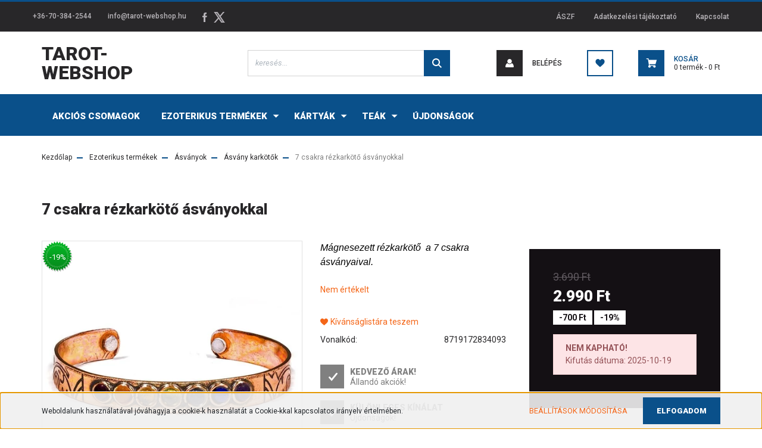

--- FILE ---
content_type: text/html; charset=UTF-8
request_url: https://tarot-webshop.hu/7-csakra-rezkarkoto-asvanyokkal-1916
body_size: 20990
content:
<!DOCTYPE html>
<html lang="hu" dir="ltr">
<head>
    <title>7 csakra rézkarkötő ásványokkal - Tarot Webshop</title>
    <meta charset="utf-8">
    <meta name="description" content="7 csakra rézkarkötő ásványokkal">
    <meta name="robots" content="index, follow">
    <link rel="image_src" href="https://tarotwebshop.cdn.shoprenter.hu/custom/tarotwebshop/image/data/Termek-kepek/Phoeniximport/Karkotok/17680.jpg.webp?lastmod=1685721907.1595841415">
    <meta property="og:title" content="7 csakra rézkarkötő ásványokkal" />
    <meta property="og:type" content="product" />
    <meta property="og:url" content="https://tarot-webshop.hu/7-csakra-rezkarkoto-asvanyokkal-1916" />
    <meta property="og:image" content="https://tarotwebshop.cdn.shoprenter.hu/custom/tarotwebshop/image/cache/w1910h1000q100/Termek-kepek/Phoeniximport/Karkotok/17680.jpg.webp?lastmod=1685721907.1595841415" />
    <meta property="og:description" content="Mágnesezett rézkarkötő  a 7 csakra ásványaival." />
    <link href="https://tarotwebshop.cdn.shoprenter.hu/custom/tarotwebshop/image/data/favicon.ico?lastmod=1507715870.1595841415" rel="icon" />
    <link href="https://tarotwebshop.cdn.shoprenter.hu/custom/tarotwebshop/image/data/favicon.ico?lastmod=1507715870.1595841415" rel="apple-touch-icon" />
    <base href="https://tarot-webshop.hu:443" />
    <meta name="google-site-verification" content="ComZx99zBrN2hRRPFTKFCOWtevuPPo7r1jZtk-Dla7A" />

    <meta name="viewport" content="width=device-width, initial-scale=1, maximum-scale=1, user-scalable=0">
            <link href="https://tarot-webshop.hu/7-csakra-rezkarkoto-asvanyokkal-1916" rel="canonical">
    
            
                <link rel="preconnect" href="https://fonts.googleapis.com">
    <link rel="preconnect" href="https://fonts.gstatic.com" crossorigin>
    <link href="https://fonts.googleapis.com/css2?family=Roboto:ital,wght@0,300;0,400;0,500;0,700;0,900;1,300;1,400;1,500;1,700;1,900&display=swap" rel="stylesheet">
            <link rel="stylesheet" href="https://tarotwebshop.cdn.shoprenter.hu/web/compiled/css/fancybox2.css?v=1764766533" media="screen">
            <link rel="stylesheet" href="https://tarotwebshop.cdn.shoprenter.hu/custom/tarotwebshop/catalog/view/theme/stockholm_global/style/1745914295.1585500970.0.1634220104.css?v=null.1595841415" media="screen">
        <script>
        window.nonProductQuality = 100;
    </script>
    <script src="//ajax.googleapis.com/ajax/libs/jquery/1.10.2/jquery.min.js"></script>
    <script>window.jQuery || document.write('<script src="https://tarotwebshop.cdn.shoprenter.hu/catalog/view/javascript/jquery/jquery-1.10.2.min.js?v=1484139539"><\/script>');</script>
    <script type="text/javascript" src="//cdn.jsdelivr.net/npm/slick-carousel@1.8.1/slick/slick.min.js"></script>

            
    

    <!--Header JavaScript codes--><script src="https://tarotwebshop.cdn.shoprenter.hu/web/compiled/js/countdown.js?v=1764766532"></script><script src="https://tarotwebshop.cdn.shoprenter.hu/web/compiled/js/base.js?v=1764766532"></script><script src="https://tarotwebshop.cdn.shoprenter.hu/web/compiled/js/fancybox2.js?v=1764766532"></script><script src="https://tarotwebshop.cdn.shoprenter.hu/web/compiled/js/productreview.js?v=1764766532"></script><script src="https://tarotwebshop.cdn.shoprenter.hu/web/compiled/js/before_starter2_head.js?v=1764766532"></script><script src="https://tarotwebshop.cdn.shoprenter.hu/web/compiled/js/before_starter2_productpage.js?v=1764766532"></script><script src="https://tarotwebshop.cdn.shoprenter.hu/web/compiled/js/nanobar.js?v=1764766532"></script><!--Header jQuery onLoad scripts--><script>window.countdownFormat='%D:%H:%M:%S';var BASEURL='https://tarot-webshop.hu';Currency={"symbol_left":"","symbol_right":" Ft","decimal_place":0,"decimal_point":",","thousand_point":".","currency":"HUF","value":1};var ShopRenter=ShopRenter||{};ShopRenter.product={"id":1916,"sku":"17680","currency":"HUF","unitName":"db","price":2990,"name":"7 csakra r\u00e9zkark\u00f6t\u0151 \u00e1sv\u00e1nyokkal","brand":"","currentVariant":[],"parent":{"id":1916,"sku":"17680","unitName":"db","price":2990,"name":"7 csakra r\u00e9zkark\u00f6t\u0151 \u00e1sv\u00e1nyokkal"}};$(document).ready(function(){$('.fancybox').fancybox({maxWidth:820,maxHeight:650,afterLoad:function(){wrapCSS=$(this.element).data('fancybox-wrapcss');if(wrapCSS){$('.fancybox-wrap').addClass(wrapCSS);}},helpers:{thumbs:{width:50,height:50}}});$('.fancybox-inline').fancybox({maxWidth:820,maxHeight:650,type:'inline'});});$(window).load(function(){});</script><script src="https://tarotwebshop.cdn.shoprenter.hu/web/compiled/js/vue/manifest.bundle.js?v=1764766529"></script><script>var ShopRenter=ShopRenter||{};ShopRenter.onCartUpdate=function(callable){document.addEventListener('cartChanged',callable)};ShopRenter.onItemAdd=function(callable){document.addEventListener('AddToCart',callable)};ShopRenter.onItemDelete=function(callable){document.addEventListener('deleteCart',callable)};ShopRenter.onSearchResultViewed=function(callable){document.addEventListener('AuroraSearchResultViewed',callable)};ShopRenter.onSubscribedForNewsletter=function(callable){document.addEventListener('AuroraSubscribedForNewsletter',callable)};ShopRenter.onCheckoutInitiated=function(callable){document.addEventListener('AuroraCheckoutInitiated',callable)};ShopRenter.onCheckoutShippingInfoAdded=function(callable){document.addEventListener('AuroraCheckoutShippingInfoAdded',callable)};ShopRenter.onCheckoutPaymentInfoAdded=function(callable){document.addEventListener('AuroraCheckoutPaymentInfoAdded',callable)};ShopRenter.onCheckoutOrderConfirmed=function(callable){document.addEventListener('AuroraCheckoutOrderConfirmed',callable)};ShopRenter.onCheckoutOrderPaid=function(callable){document.addEventListener('AuroraOrderPaid',callable)};ShopRenter.onCheckoutOrderPaidUnsuccessful=function(callable){document.addEventListener('AuroraOrderPaidUnsuccessful',callable)};ShopRenter.onProductPageViewed=function(callable){document.addEventListener('AuroraProductPageViewed',callable)};ShopRenter.onMarketingConsentChanged=function(callable){document.addEventListener('AuroraMarketingConsentChanged',callable)};ShopRenter.onCustomerRegistered=function(callable){document.addEventListener('AuroraCustomerRegistered',callable)};ShopRenter.onCustomerLoggedIn=function(callable){document.addEventListener('AuroraCustomerLoggedIn',callable)};ShopRenter.onCustomerUpdated=function(callable){document.addEventListener('AuroraCustomerUpdated',callable)};ShopRenter.onCartPageViewed=function(callable){document.addEventListener('AuroraCartPageViewed',callable)};ShopRenter.customer={"userId":0,"userClientIP":"18.217.238.47","userGroupId":8,"customerGroupTaxMode":"gross","customerGroupPriceMode":"only_gross","email":"","phoneNumber":"","name":{"firstName":"","lastName":""}};ShopRenter.theme={"name":"stockholm_global","family":"stockholm","parent":""};ShopRenter.shop={"name":"tarotwebshop","locale":"hu","currency":{"code":"HUF","rate":1},"domain":"tarotwebshop.myshoprenter.hu"};ShopRenter.page={"route":"product\/product","queryString":"7-csakra-rezkarkoto-asvanyokkal-1916"};ShopRenter.formSubmit=function(form,callback){callback();};let loadedAsyncScriptCount=0;function asyncScriptLoaded(position){loadedAsyncScriptCount++;if(position==='body'){if(document.querySelectorAll('.async-script-tag').length===loadedAsyncScriptCount){if(/complete|interactive|loaded/.test(document.readyState)){document.dispatchEvent(new CustomEvent('asyncScriptsLoaded',{}));}else{document.addEventListener('DOMContentLoaded',()=>{document.dispatchEvent(new CustomEvent('asyncScriptsLoaded',{}));});}}}}</script><script type="text/javascript"async class="async-script-tag"onload="asyncScriptLoaded('header')"src="https://static2.rapidsearch.dev/resultpage.js?shop=tarotwebshop.shoprenter.hu"></script><script type="text/javascript"async class="async-script-tag"onload="asyncScriptLoaded('header')"src="https://onsite.optimonk.com/script.js?account=139872"></script><script type="text/javascript"src="https://tarotwebshop.cdn.shoprenter.hu/web/compiled/js/vue/customerEventDispatcher.bundle.js?v=1764766529"></script>                
            
            <script>window.dataLayer=window.dataLayer||[];function gtag(){dataLayer.push(arguments)};var ShopRenter=ShopRenter||{};ShopRenter.config=ShopRenter.config||{};ShopRenter.config.googleConsentModeDefaultValue="denied";</script>                        <script type="text/javascript" src="https://tarotwebshop.cdn.shoprenter.hu/web/compiled/js/vue/googleConsentMode.bundle.js?v=1764766529"></script>

            
            
            
            
            
    
</head>

<body id="body" class="page-body product-discontinued product-page-body show-quantity-in-module stockholm_global-body" role="document">
<div id="fb-root"></div><script>(function(d,s,id){var js,fjs=d.getElementsByTagName(s)[0];if(d.getElementById(id))return;js=d.createElement(s);js.id=id;js.src="//connect.facebook.net/hu_HU/sdk/xfbml.customerchat.js#xfbml=1&version=v2.12&autoLogAppEvents=1";fjs.parentNode.insertBefore(js,fjs);}(document,"script","facebook-jssdk"));</script>
                    

<!-- cached --><div class="Fixed nanobar js-nanobar-first-login">
    <div class="container nanobar-container">
        <div class="row flex-column flex-sm-row">
            <div class="col-12 col-sm-6 col-lg-8 nanobar-text-cookies align-self-center text-sm-left">
                Weboldalunk használatával jóváhagyja a cookie-k használatát a Cookie-kkal kapcsolatos irányelv értelmében.
            </div>
            <div class="col-12 col-sm-6 col-lg-4 nanobar-buttons m-sm-0 text-center text-sm-right">
                <a href="" class="btn btn-link nanobar-settings-button js-nanobar-settings-button">
                    Beállítások módosítása
                </a>
                <a href="" class="btn btn-primary nanobar-btn js-nanobar-close-cookies" data-button-save-text="Beállítások mentése">
                    Elfogadom
                </a>
            </div>
        </div>
        <div class="nanobar-cookies js-nanobar-cookies flex-column flex-sm-row text-left pt-3 mt-3" style="display: none;">
            <div class="custom-control custom-checkbox">
                <input id="required_cookies" class="custom-control-input" type="checkbox" name="required_cookies" disabled checked/>
                <label for="required_cookies" class="custom-control-label">
                    Szükséges cookie-k
                    <div class="cookies-help-text">
                        Ezek a cookie-k segítenek abban, hogy a webáruház használható és működőképes legyen.
                    </div>
                </label>
            </div>
            <div class="custom-control custom-checkbox">
                <input id="marketing_cookies" class="custom-control-input js-nanobar-marketing-cookies" type="checkbox" name="marketing_cookies"
                         checked />
                <label for="marketing_cookies" class="custom-control-label">
                    Marketing cookie-k
                    <div class="cookies-help-text">
                        Ezeket a cookie-k segítenek abban, hogy az Ön érdeklődési körének megfelelő reklámokat és termékeket jelenítsük meg a webáruházban.
                    </div>
                </label>
            </div>
        </div>
    </div>
</div>

<script>
    (function ($) {
        $(document).ready(function () {
            new AuroraNanobar.FirstLogNanobarCheckbox(jQuery('.js-nanobar-first-login'), 'bottom');
        });
    })(jQuery);
</script>
<!-- /cached -->
<!-- cached --><div class="Fixed nanobar js-nanobar-free-shipping">
    <div class="container nanobar-container">
        <button type="button" class="close js-nanobar-close" aria-label="Close">
            <span aria-hidden="true">&times;</span>
        </button>
        <div class="nanobar-text px-3"></div>
    </div>
</div>

<script>$(document).ready(function(){document.nanobarInstance=new AuroraNanobar.FreeShippingNanobar($('.js-nanobar-free-shipping'),'bottom','0','','1');});</script><!-- /cached -->
                <!-- page-wrap -->

                <div class="page-wrap">
                            
    <header class="sticky-header d-none d-lg-block">
                    <div class="header-top-line">
                <div class="container">
                    <div class="header-top d-flex">
                        <div class="header-top-left d-flex align-items-center">
                                <div id="section-header_contact_stockholm" class="section-wrapper ">
    
    <div class="module content-module section-module section-contact header-section-contact shoprenter-section">
    <div class="module-body section-module-body">
        <div class="contact-wrapper-box d-flex">
                            <div class="header-contact-col header-contact-phone">
                    <a class="header-contact-link" href="tel:+36-70-384-2544">
                        +36-70-384-2544
                    </a>
                </div>
                                        <div class="header-contact-col header-contact-mail">
                    <a class="header-contact-link" href="mailto:info@tarot-webshop.hu">info@tarot-webshop.hu</a>
                </div>
                        <div class="header-contact-social-box">
                                    <a class="header-contact-link" class="header-social-link" target="_blank" href="https://www.facebook.com/tarotwebshop/">
                        <i>
                            <svg width="8" height="16" viewBox="0 0 12 24" fill="currentColor" xmlns="https://www.w3.org/2000/svg">
    <path d="M7.5 8.25V5.25C7.5 4.422 8.172 3.75 9 3.75H10.5V0H7.5C5.0145 0 3 2.0145 3 4.5V8.25H0V12H3V24H7.5V12H10.5L12 8.25H7.5Z"/>
</svg>
                        </i>
                    </a>
                                                                                    <a class="header-contact-link" class="header-social-link" target="_blank" href="#">
                        <i>
                            <svg width="19" height="18" viewBox="0 0 19 18" fill="none" xmlns="http://www.w3.org/2000/svg">
    <path d="M11.1271 7.6874L17.3717 0.428571H15.8919L10.4697 6.73131L6.13903 0.428571H1.14411L7.69294 9.95943L1.14411 17.5714H2.62396L8.34992 10.9155L12.9234 17.5714H17.9184L11.1271 7.6874ZM3.15717 1.54258H5.43014L15.8926 16.5081H13.6196L3.15717 1.54258Z" fill="currentColor"/>
    <path fill-rule="evenodd" clip-rule="evenodd" d="M0.329554 0H6.36446L10.5077 6.02992L15.6952 0H18.3056L11.6671 7.71671L18.7327 18H12.6978L8.31178 11.6169L2.82052 18H0.209961L7.15272 9.93012L0.329554 0ZM1.9585 0.857143L8.23299 9.98874L2.07809 17.1429H2.42723L8.38788 10.2141L13.1489 17.1429H17.1038L10.5869 7.65809L16.4375 0.857143H16.0884L10.4316 7.4327L5.91343 0.857143H1.9585ZM2.33455 1.11401H5.65335L16.715 16.9367H13.3962L2.33455 1.11401ZM3.97962 1.97115L13.8428 16.0795H15.07L5.20675 1.97115H3.97962Z" fill="currentColor"/>
</svg>

                        </i>
                    </a>
                                            </div>
        </div>
    </div>
</div>


</div>

                        </div>
                        <div class="header-top-right d-flex ml-auto">
                            <!-- cached -->
    <ul class="nav headermenu-list">
                    <li class="nav-item">
                <a class="nav-link" href="https://tarot-webshop.hu/aszf-56"
                    target="_self"
                                        title="ÁSZF"
                >
                    ÁSZF
                </a>
                            </li>
                    <li class="nav-item">
                <a class="nav-link" href="https://tarot-webshop.hu/adatkezelesi-tajekoztato-57"
                    target="_self"
                                        title="Adatkezelési tájékoztató"
                >
                    Adatkezelési tájékoztató
                </a>
                            </li>
                    <li class="nav-item">
                <a class="nav-link" href="https://tarot-webshop.hu/index.php?route=information/contact"
                    target="_self"
                                        title="Kapcsolat"
                >
                    Kapcsolat
                </a>
                            </li>
            </ul>
            <script>$(function(){if($(window).width()>992){window.addEventListener('load',function(){var menu_triggers=document.querySelectorAll('.headermenu-list li.dropdown > a');for(var i=0;i<menu_triggers.length;i++){menu_triggers[i].addEventListener('focus',function(e){for(var j=0;j<menu_triggers.length;j++){menu_triggers[j].parentNode.classList.remove('focus');}
this.parentNode.classList.add('focus');},false);menu_triggers[i].addEventListener('touchend',function(e){if(!this.parentNode.classList.contains('focus')){e.preventDefault();e.target.focus();}},false);}},false);}});</script>    <!-- /cached -->
                            <div class="header-language-currencies d-flex align-items-center">
                                
                                
                            </div>
                        </div>
                    </div>
                </div>
            </div>
            <div class="header-middle-line">
                <div class="container">
                    <div class="header-middle d-flex justify-content-between">
                        <!-- cached -->
    <a class="navbar-brand" href="/">Tarot-Webshop</a>
<!-- /cached -->
                                                    
<div class="dropdown search-module d-flex">
    <div class="input-group">
        <input class="form-control disableAutocomplete" type="text" placeholder="keresés..." value=""
               id="filter_keyword" 
               onclick="this.value=(this.value==this.defaultValue)?'':this.value;"/>
        <div class="input-group-append">
            <button class="btn btn-primary" onclick="moduleSearch();">
                <svg width="16" height="16" viewBox="0 0 24 24" fill="currentColor" xmlns="https://www.w3.org/2000/svg">
    <path d="M17.6125 15.4913C18.7935 13.8785 19.4999 11.8975 19.4999 9.74998C19.4999 4.37403 15.1259 0 9.74993 0C4.37398 0 0 4.37403 0 9.74998C0 15.1259 4.37403 19.5 9.74998 19.5C11.8975 19.5 13.8787 18.7934 15.4915 17.6124L21.8789 23.9999L24 21.8788C24 21.8787 17.6125 15.4913 17.6125 15.4913ZM9.74998 16.4999C6.02782 16.4999 3.00001 13.4721 3.00001 9.74998C3.00001 6.02782 6.02782 3.00001 9.74998 3.00001C13.4721 3.00001 16.5 6.02782 16.5 9.74998C16.5 13.4721 13.4721 16.4999 9.74998 16.4999Z"/>
</svg>

            </button>
        </div>
    </div>

    <input type="hidden" id="filter_description" value="0"/>
    <input type="hidden" id="search_shopname" value="tarotwebshop"/>
    <div id="results" class="dropdown-menu search-results p-0"></div>
</div>



                                                <!-- cached -->
    <ul class="nav login-list">
                    <li class="nav-item nav-item-login">
                <a class="nav-link d-flex align-items-center header-middle-link" href="index.php?route=account/login" title="Belépés">
                    <span class="btn d-flex justify-content-center align-items-center nav-item-login-icon header-icon-box">
                        <svg width="14" height="14" viewBox="0 0 24 24" fill="currentColor" xmlns="https://www.w3.org/2000/svg">
    <path d="M18.3622 11.696C16.8819 13.6134 14.6142 14.8278 12 14.8278C9.44882 14.8278 7.11811 13.6134 5.63779 11.696C2.20472 13.901 0 17.7358 0 21.986C0 23.1364 0.88189 23.9992 1.98425 23.9992H21.9843C23.1181 24.0312 24 23.0725 24 21.986C24 17.7358 21.7953 13.8691 18.3622 11.696Z"/>
    <path d="M12 0C8.40945 0 5.51181 2.97194 5.51181 6.58301C5.51181 10.226 8.44094 13.166 12 13.166C15.5591 13.166 18.4882 10.258 18.4882 6.58301C18.4882 2.90803 15.5906 0 12 0Z"/>
</svg>

                    </span>
                    <span class="d-flex login-item-title">
                        Belépés
                    </span>
                </a>
            </li>
            <li class="nav-item nav-item-register d-none">
                <a class="nav-link" href="index.php?route=account/create" title="Regisztráció">
                    Regisztráció
                </a>
            </li>
            </ul>
<!-- /cached -->
                        <hx:include src="/_fragment?_path=_format%3Dhtml%26_locale%3Den%26_controller%3Dmodule%252Fwishlist&amp;_hash=I%2Fm73%2B8p5C0FP%2FIh7qY9lJYihMmqDOIGi1k6rLs66NM%3D"></hx:include>
                        <div id="js-cart" class="d-md-flex align-items-md-center">
                            <hx:include src="/_fragment?_path=_format%3Dhtml%26_locale%3Den%26_controller%3Dmodule%252Fcart&amp;_hash=hImV5v8aQCGx2TKfr0vljFmt2DQKTW%2BZXdlNXIVaWdQ%3D"></hx:include>
                        </div>
                    </div>
                </div>
            </div>
            <div class="header-bottom-line">
                <div class="container">
                    <div class="header-bottom">
                        <nav class="navbar navbar-expand-lg justify-content-between">
                            


                    
            <div id="module_category_wrapper" class="module-category-wrapper">
    
    <div id="category" class="module content-module header-position category-module" >
                <div class="module-body">
                        <div id="category-nav">
            


<ul class="nav nav-pills category category-menu sf-menu sf-horizontal cached">
    <li id="cat_333" class="nav-item item category-list module-list even">
    <a href="https://tarot-webshop.hu/akcios-csomagok-333" class="nav-link">
        <span>Akciós csomagok</span>
    </a>
    </li><li id="cat_237" class="nav-item item category-list module-list parent odd">
    <a href="https://tarot-webshop.hu/ezoterikus-targyak_6" class="nav-link">
        <span>Ezoterikus termékek</span>
    </a>
            <ul class="nav flex-column children"><li id="cat_255" class="nav-item item category-list module-list even">
    <a href="https://tarot-webshop.hu/ezoterikus-targyak_6/ajandektargyak_24" class="nav-link">
        <span>Ajándéktárgyak</span>
    </a>
    </li><li id="cat_256" class="nav-item item category-list module-list parent odd">
    <a href="https://tarot-webshop.hu/ezoterikus-targyak_6/asvanyok_25" class="nav-link">
        <span>Ásványok</span>
    </a>
            <ul class="nav flex-column children"><li id="cat_269" class="nav-item item category-list module-list even">
    <a href="https://tarot-webshop.hu/ezoterikus-targyak_6/asvanyok_25/asvany-karkotok-269" class="nav-link">
        <span>Ásvány karkötők</span>
    </a>
    </li><li id="cat_270" class="nav-item item category-list module-list odd">
    <a href="https://tarot-webshop.hu/ezoterikus-targyak_6/asvanyok_25/asvany-nyaklancok-270" class="nav-link">
        <span>Ásvány nyakláncok</span>
    </a>
    </li><li id="cat_273" class="nav-item item category-list module-list even">
    <a href="https://tarot-webshop.hu/ezoterikus-targyak_6/asvanyok_25/marokkovek-273" class="nav-link">
        <span>Marokkövek</span>
    </a>
    </li></ul>
    </li><li id="cat_315" class="nav-item item category-list module-list even">
    <a href="https://tarot-webshop.hu/ezoterikus-targyak_6/buddhak-315" class="nav-link">
        <span>Buddhák</span>
    </a>
    </li><li id="cat_298" class="nav-item item category-list module-list odd">
    <a href="https://tarot-webshop.hu/ezoterikus-targyak_6/csakra-termekek-298" class="nav-link">
        <span>Csakra termékek</span>
    </a>
    </li><li id="cat_242" class="nav-item item category-list module-list parent even">
    <a href="https://tarot-webshop.hu/ezoterikus-targyak_6/fustolok_11" class="nav-link">
        <span>Füstölők</span>
    </a>
            <ul class="nav flex-column children"><li id="cat_329" class="nav-item item category-list module-list even">
    <a href="https://tarot-webshop.hu/ezoterikus-targyak_6/fustolok_11/aromafume-fustolobrikettek-329" class="nav-link">
        <span>Aromafume Füstölőbrikettek</span>
    </a>
    </li><li id="cat_317" class="nav-item item category-list module-list odd">
    <a href="https://tarot-webshop.hu/ezoterikus-targyak_6/fustolok_11/fustoloedenyek-317" class="nav-link">
        <span>Füstölőedények</span>
    </a>
    </li><li id="cat_264" class="nav-item item category-list module-list even">
    <a href="https://tarot-webshop.hu/ezoterikus-targyak_6/fustolok_11/fustolok-fustolo-palcak-264" class="nav-link">
        <span>Füstölők, füstölő pálcák</span>
    </a>
    </li><li id="cat_266" class="nav-item item category-list module-list odd">
    <a href="https://tarot-webshop.hu/ezoterikus-targyak_6/fustolok_11/palo-santo-266" class="nav-link">
        <span>Palo Santo</span>
    </a>
    </li><li id="cat_263" class="nav-item item category-list module-list even">
    <a href="https://tarot-webshop.hu/ezoterikus-targyak_6/fustolok_11/fustolotartok-263" class="nav-link">
        <span>Füstölőtartók</span>
    </a>
    </li><li id="cat_265" class="nav-item item category-list module-list odd">
    <a href="https://tarot-webshop.hu/ezoterikus-targyak_6/fustolok_11/feher-zsalya-265" class="nav-link">
        <span>Fehér zsálya</span>
    </a>
    </li></ul>
    </li><li id="cat_313" class="nav-item item category-list module-list odd">
    <a href="https://tarot-webshop.hu/ezoterikus-targyak_6/gyertyak-313" class="nav-link">
        <span>Gyertyák</span>
    </a>
    </li><li id="cat_260" class="nav-item item category-list module-list parent even">
    <a href="https://tarot-webshop.hu/ezoterikus-targyak_6/illoolajok-260" class="nav-link">
        <span>Illóolajok</span>
    </a>
            <ul class="nav flex-column children"><li id="cat_318" class="nav-item item category-list module-list even">
    <a href="https://tarot-webshop.hu/ezoterikus-targyak_6/illoolajok-260/parologtatok-318" class="nav-link">
        <span>Párologtatók</span>
    </a>
    </li></ul>
    </li><li id="cat_238" class="nav-item item category-list module-list odd">
    <a href="https://tarot-webshop.hu/ezoterikus-targyak_6/ingak-radiesztezia-palcak_7" class="nav-link">
        <span>Ingák, Radiesztézia pálcák</span>
    </a>
    </li><li id="cat_244" class="nav-item item category-list module-list even">
    <a href="https://tarot-webshop.hu/ezoterikus-targyak_6/karacsony_13" class="nav-link">
        <span>Karácsony</span>
    </a>
    </li><li id="cat_236" class="nav-item item category-list module-list parent odd">
    <a href="https://tarot-webshop.hu/ezoterikus-targyak_6/konyvek-ezoterikus-temaban_5" class="nav-link">
        <span>Könyvek ezoterikus témában</span>
    </a>
            <ul class="nav flex-column children"><li id="cat_252" class="nav-item item category-list module-list even">
    <a href="https://tarot-webshop.hu/ezoterikus-targyak_6/konyvek-ezoterikus-temaban_5/burger-aniko-konyvei_21" class="nav-link">
        <span>Burger Anikó könyvei</span>
    </a>
    </li><li id="cat_321" class="nav-item item category-list module-list odd">
    <a href="https://tarot-webshop.hu/ezoterikus-targyak_6/konyvek-ezoterikus-temaban_5/david-michie-konyvei-321" class="nav-link">
        <span>David Michie könyvei</span>
    </a>
    </li><li id="cat_251" class="nav-item item category-list module-list parent even">
    <a href="https://tarot-webshop.hu/ezoterikus-targyak_6/konyvek-ezoterikus-temaban_5/duncan-shelley-kate-brooks-konyvei_20" class="nav-link">
        <span>Duncan Shelley - Kate Brooks könyvei</span>
    </a>
            <ul class="nav flex-column children"><li id="cat_305" class="nav-item item category-list module-list even">
    <a href="https://tarot-webshop.hu/ezoterikus-targyak_6/konyvek-ezoterikus-temaban_5/duncan-shelley-kate-brooks-konyvei_20/amer-konyvek-305" class="nav-link">
        <span>Amer könyvek</span>
    </a>
    </li><li id="cat_309" class="nav-item item category-list module-list odd">
    <a href="https://tarot-webshop.hu/ezoterikus-targyak_6/konyvek-ezoterikus-temaban_5/duncan-shelley-kate-brooks-konyvei_20/amnezia-trilogia-309" class="nav-link">
        <span>Amnézia trilógia</span>
    </a>
    </li><li id="cat_308" class="nav-item item category-list module-list even">
    <a href="https://tarot-webshop.hu/ezoterikus-targyak_6/konyvek-ezoterikus-temaban_5/duncan-shelley-kate-brooks-konyvei_20/az-elme-gyilkosai-trilogia-308" class="nav-link">
        <span>Az elme gyilkosai trilógia</span>
    </a>
    </li><li id="cat_307" class="nav-item item category-list module-list odd">
    <a href="https://tarot-webshop.hu/ezoterikus-targyak_6/konyvek-ezoterikus-temaban_5/duncan-shelley-kate-brooks-konyvei_20/paktum-trilogia-307" class="nav-link">
        <span>Paktum trilógia</span>
    </a>
    </li></ul>
    </li><li id="cat_254" class="nav-item item category-list module-list odd">
    <a href="https://tarot-webshop.hu/ezoterikus-targyak_6/konyvek-ezoterikus-temaban_5/takacs-tibor-konyvei_23" class="nav-link">
        <span>Takács Tibor könyvei</span>
    </a>
    </li></ul>
    </li><li id="cat_246" class="nav-item item category-list module-list even">
    <a href="https://tarot-webshop.hu/ezoterikus-targyak_6/kristalygombok_15" class="nav-link">
        <span>Kristálygömbök</span>
    </a>
    </li><li id="cat_239" class="nav-item item category-list module-list parent odd">
    <a href="https://tarot-webshop.hu/ezoterikus-targyak_6/mandalak_8" class="nav-link">
        <span>Mandalák</span>
    </a>
            <ul class="nav flex-column children"><li id="cat_302" class="nav-item item category-list module-list even">
    <a href="https://tarot-webshop.hu/ezoterikus-targyak_6/mandalak_8/ablakmatricak-302" class="nav-link">
        <span>Ablakmatricák</span>
    </a>
    </li><li id="cat_280" class="nav-item item category-list module-list odd">
    <a href="https://tarot-webshop.hu/ezoterikus-targyak_6/mandalak_8/kulcstartok-280" class="nav-link">
        <span>Kulcstartók</span>
    </a>
    </li><li id="cat_282" class="nav-item item category-list module-list parent even">
    <a href="https://tarot-webshop.hu/ezoterikus-targyak_6/mandalak_8/mandala-falikepek-282" class="nav-link">
        <span>Mandala faliképek</span>
    </a>
            <ul class="nav flex-column children"><li id="cat_274" class="nav-item item category-list module-list even">
    <a href="https://tarot-webshop.hu/ezoterikus-targyak_6/mandalak_8/mandala-falikepek-282/mandala-falikepek-18x18-cm-274" class="nav-link">
        <span>Faliképek 18x18 cm</span>
    </a>
    </li><li id="cat_332" class="nav-item item category-list module-list odd">
    <a href="https://tarot-webshop.hu/ezoterikus-targyak_6/mandalak_8/mandala-falikepek-282/falikepek-42x42-cm-332" class="nav-link">
        <span>Faliképek 42x42 cm</span>
    </a>
    </li><li id="cat_283" class="nav-item item category-list module-list even">
    <a href="https://tarot-webshop.hu/ezoterikus-targyak_6/mandalak_8/mandala-falikepek-282/kor-falikepek-38-cm-283" class="nav-link">
        <span>Kör faliképek 38 cm Ø</span>
    </a>
    </li></ul>
    </li><li id="cat_275" class="nav-item item category-list module-list parent odd">
    <a href="https://tarot-webshop.hu/ezoterikus-targyak_6/mandalak_8/mandala-hutomagnes-es-talizman-275" class="nav-link">
        <span>Mandala hűtőmágnes és talizmán</span>
    </a>
            <ul class="nav flex-column children"><li id="cat_278" class="nav-item item category-list module-list even">
    <a href="https://tarot-webshop.hu/ezoterikus-targyak_6/mandalak_8/mandala-hutomagnes-es-talizman-275/hutomagnes-feliratos-278" class="nav-link">
        <span>Hűtőmágnes - feliratos</span>
    </a>
    </li><li id="cat_277" class="nav-item item category-list module-list odd">
    <a href="https://tarot-webshop.hu/ezoterikus-targyak_6/mandalak_8/mandala-hutomagnes-es-talizman-275/hutomagnes-kor-forma-277" class="nav-link">
        <span>Hűtőmágnes - kör forma</span>
    </a>
    </li></ul>
    </li><li id="cat_285" class="nav-item item category-list module-list even">
    <a href="https://tarot-webshop.hu/ezoterikus-targyak_6/mandalak_8/medalok-285" class="nav-link">
        <span>Medálok</span>
    </a>
    </li><li id="cat_303" class="nav-item item category-list module-list odd">
    <a href="https://tarot-webshop.hu/ezoterikus-targyak_6/mandalak_8/konyvek-303" class="nav-link">
        <span>Könyvek</span>
    </a>
    </li></ul>
    </li><li id="cat_301" class="nav-item item category-list module-list parent even">
    <a href="https://tarot-webshop.hu/ezoterikus-targyak_6/mecsestartok-301" class="nav-link">
        <span>Mécsestartók</span>
    </a>
            <ul class="nav flex-column children"><li id="cat_323" class="nav-item item category-list module-list even">
    <a href="https://tarot-webshop.hu/ezoterikus-targyak_6/mecsestartok-301/lampasok-323" class="nav-link">
        <span>Lámpások</span>
    </a>
    </li><li id="cat_322" class="nav-item item category-list module-list parent odd">
    <a href="https://tarot-webshop.hu/ezoterikus-targyak_6/mecsestartok-301/lotusz-mecsestartok-322" class="nav-link">
        <span>Lótusz mécsestartók</span>
    </a>
            <ul class="nav flex-column children"><li id="cat_326" class="nav-item item category-list module-list even">
    <a href="https://tarot-webshop.hu/ezoterikus-targyak_6/mecsestartok-301/lotusz-mecsestartok-322/arany-szegellyel-326" class="nav-link">
        <span>Arany szegéllyel</span>
    </a>
    </li><li id="cat_325" class="nav-item item category-list module-list odd">
    <a href="https://tarot-webshop.hu/ezoterikus-targyak_6/mecsestartok-301/lotusz-mecsestartok-322/ezust-szegellyel-325" class="nav-link">
        <span>Ezüst szegéllyel</span>
    </a>
    </li></ul>
    </li></ul>
    </li><li id="cat_243" class="nav-item item category-list module-list odd">
    <a href="https://tarot-webshop.hu/ezoterikus-targyak_6/naptarak_12" class="nav-link">
        <span>Naptárak</span>
    </a>
    </li><li id="cat_261" class="nav-item item category-list module-list even">
    <a href="https://tarot-webshop.hu/ezoterikus-targyak_6/tibeti-hangtalak-261" class="nav-link">
        <span>Tibeti hangtálak</span>
    </a>
    </li><li id="cat_253" class="nav-item item category-list module-list odd">
    <a href="https://tarot-webshop.hu/ezoterikus-targyak_6/tomjenek_22" class="nav-link">
        <span>Tömjének</span>
    </a>
    </li></ul>
    </li><li id="cat_257" class="nav-item item category-list module-list parent even">
    <a href="https://tarot-webshop.hu/kartyak" class="nav-link">
        <span>Kártyák</span>
    </a>
            <ul class="nav flex-column children"><li id="cat_232" class="nav-item item category-list module-list even">
    <a href="https://tarot-webshop.hu/kartyak/tarot-kartyak_1" class="nav-link">
        <span>Tarot kártyák</span>
    </a>
    </li><li id="cat_235" class="nav-item item category-list module-list odd">
    <a href="https://tarot-webshop.hu/kartyak/angyalkartyak_4" class="nav-link">
        <span>Angyalkártyák</span>
    </a>
    </li><li id="cat_258" class="nav-item item category-list module-list even">
    <a href="https://tarot-webshop.hu/kartyak/lenormand-kartyak-258" class="nav-link">
        <span>Lenormand kártyák</span>
    </a>
    </li><li id="cat_233" class="nav-item item category-list module-list odd">
    <a href="https://tarot-webshop.hu/kartyak/magyar-nyelvu-kartyak_2" class="nav-link">
        <span>Magyar nyelvű kártyák</span>
    </a>
    </li><li id="cat_259" class="nav-item item category-list module-list even">
    <a href="https://tarot-webshop.hu/kartyak/joskartyak-259" class="nav-link">
        <span>Jóskártyák</span>
    </a>
    </li><li id="cat_234" class="nav-item item category-list module-list odd">
    <a href="https://tarot-webshop.hu/kartyak/mini-tarot-kartyak_3" class="nav-link">
        <span>Mini tarot kártyák</span>
    </a>
    </li><li id="cat_297" class="nav-item item category-list module-list even">
    <a href="https://tarot-webshop.hu/kartyak/tarot-kartya-kiegeszitok-297" class="nav-link">
        <span>Tarot kártya kiegészítők</span>
    </a>
    </li></ul>
    </li><li id="cat_248" class="nav-item item category-list module-list parent odd">
    <a href="https://tarot-webshop.hu/teak_17" class="nav-link">
        <span>Teák</span>
    </a>
            <ul class="nav flex-column children"><li id="cat_293" class="nav-item item category-list module-list even">
    <a href="https://tarot-webshop.hu/teak_17/ajurvedikus-teak-293" class="nav-link">
        <span>Ajurvédikus teák</span>
    </a>
    </li><li id="cat_287" class="nav-item item category-list module-list odd">
    <a href="https://tarot-webshop.hu/teak_17/fekete-teak-287" class="nav-link">
        <span>Fekete teák</span>
    </a>
    </li><li id="cat_290" class="nav-item item category-list module-list even">
    <a href="https://tarot-webshop.hu/teak_17/gyogyteak-290" class="nav-link">
        <span>Gyógyteák</span>
    </a>
    </li><li id="cat_249" class="nav-item item category-list module-list odd">
    <a href="https://tarot-webshop.hu/teak_17/gyomolcsteak_18" class="nav-link">
        <span>Gyümölcsteák</span>
    </a>
    </li><li id="cat_250" class="nav-item item category-list module-list even">
    <a href="https://tarot-webshop.hu/teak_17/zold-teak_19" class="nav-link">
        <span>Zöld teák</span>
    </a>
    </li></ul>
    </li><li id="cat_245" class="nav-item item category-list module-list even">
    <a href="https://tarot-webshop.hu/ujdonsagok-kulonlegessegek_14" class="nav-link">
        <span>Újdonságok</span>
    </a>
    </li>
</ul>

<script>$(function(){$("ul.category").superfish({animation:{opacity:'show'},popUpSelector:"ul.category,ul.children,.js-subtree-dropdown",delay:400,speed:'normal',hoverClass:'js-sf-hover'});});</script>        </div>
            </div>
                                </div>
    
            </div>
    
                        </nav>
                    </div>
                </div>
            </div>
            </header>

            
            <main class="has-sticky">
                            
    
    <div class="container">
                <nav aria-label="breadcrumb">
        <ol class="breadcrumb" itemscope itemtype="https://schema.org/BreadcrumbList">
                            <li class="breadcrumb-item"  itemprop="itemListElement" itemscope itemtype="https://schema.org/ListItem">
                                            <a itemprop="item" href="https://tarot-webshop.hu">
                            <span itemprop="name">Kezdőlap</span>
                        </a>
                    
                    <meta itemprop="position" content="1" />
                </li>
                            <li class="breadcrumb-item"  itemprop="itemListElement" itemscope itemtype="https://schema.org/ListItem">
                                            <a itemprop="item" href="https://tarot-webshop.hu/ezoterikus-targyak_6">
                            <span itemprop="name">Ezoterikus termékek</span>
                        </a>
                    
                    <meta itemprop="position" content="2" />
                </li>
                            <li class="breadcrumb-item"  itemprop="itemListElement" itemscope itemtype="https://schema.org/ListItem">
                                            <a itemprop="item" href="https://tarot-webshop.hu/ezoterikus-targyak_6/asvanyok_25">
                            <span itemprop="name">Ásványok</span>
                        </a>
                    
                    <meta itemprop="position" content="3" />
                </li>
                            <li class="breadcrumb-item"  itemprop="itemListElement" itemscope itemtype="https://schema.org/ListItem">
                                            <a itemprop="item" href="https://tarot-webshop.hu/ezoterikus-targyak_6/asvanyok_25/asvany-karkotok-269">
                            <span itemprop="name">Ásvány karkötők</span>
                        </a>
                    
                    <meta itemprop="position" content="4" />
                </li>
                            <li class="breadcrumb-item active" aria-current="page" itemprop="itemListElement" itemscope itemtype="https://schema.org/ListItem">
                                            <span itemprop="name">7 csakra rézkarkötő ásványokkal</span>
                    
                    <meta itemprop="position" content="5" />
                </li>
                    </ol>
    </nav>


        <div class="row">
            <section class="col one-column-content">
                <div class="flypage" itemscope itemtype="//schema.org/Product">
                                            <div class="page-head">
                                                    </div>
                    
                                            <div class="page-body">
                                <section class="product-page-top">
        <div class="product-page-top-name-manufacturer d-lg-flex justify-content-lg-between">
            <h1 class="page-head-title product-page-head-title position-relative">
                <span class="product-page-product-name" itemprop="name">7 csakra rézkarkötő ásványokkal</span>
                            </h1>
                            <span class="product-name-manufacturer-box">
                                            <a href="https://tarot-webshop.hu/osszes_gyarto-m-0" class="product-page-top-manufacturer-link">
                            <span class="product-page-top-manufacturer-name"></span>
                        </a>
                    
                </span>
            
        </div>
        <form action="https://tarot-webshop.hu/index.php?route=checkout/cart" method="post" enctype="multipart/form-data" id="product">
                            <div class="product-sticky-wrapper">
    <div class="container">
        <div class="row">
            <div class="product-sticky-image">
                <img src="https://tarotwebshop.cdn.shoprenter.hu/custom/tarotwebshop/image/data/Termek-kepek/Phoeniximport/Karkotok/17680.jpg.webp?lastmod=1685721907.1595841415" />
            </div>
            <div class="product-sticky-name-and-links d-flex flex-column justify-content-center align-items-start">
                <div class="product-sticky-name">
                    7 csakra rézkarkötő ásványokkal
                </div>
            </div>
                                <div class="product-page-right-box product-page-price-wrapper" itemprop="offers" itemscope itemtype="//schema.org/Offer">
        <div class="product-page-price-line">
        <div class="product-page-price-line-inner">
                            <div class="product-price-original product-page-price-original">3.690 Ft</div>
                        <span class="product-price-special product-page-price-special">2.990 Ft</span>
                    </div>
                    <div class="decrease-wrapper">
                                    <span class="decrease-text">Kedvezmény:</span>
                                                    <span class="decrease-amount decrease-amount-number badge badge-secondary">-700 Ft</span>
                                                    <span class="decrease-amount decrease-amount-percent badge badge-secondary">-19%</span>
                            </div>
                <meta itemprop="price" content="2990"/>
        <meta itemprop="priceValidUntil" content="2026-12-04"/>
        <meta itemprop="pricecurrency" content="HUF"/>
        <meta itemprop="category" content="Ásvány karkötők"/>
        <link itemprop="url" href="https://tarot-webshop.hu/7-csakra-rezkarkoto-asvanyokkal-1916"/>
        <link itemprop="availability" href="http://schema.org/OutOfStock"/>
    </div>
        </div>
                            
<div class="product-table-discontinued-wrapper">
    <div class="alert alert-danger" role="alert">
        <div class="product-discounted">
            <strong>NEM KAPHATÓ!</strong>
        </div>
        <div class="product-discounted-date">
            Kifutás dátuma:  2025-10-19
        </div>
    </div>
</div>
                    </div>
    </div>
</div>

<script>
(function () {
    document.addEventListener('DOMContentLoaded', function () {
        var scrolling = false;
        var getElementRectangle = function(selector) {
            if(document.querySelector(selector)) {
                return document.querySelector(selector).getBoundingClientRect();
            }
            return false;
        };
        document.addEventListener("scroll", function() {
            scrolling = true;
        });

        setInterval(function () {
            if (scrolling) {
                scrolling = false;
                var productChildrenTable = getElementRectangle('#product-children-table');
                var productContentColumns = getElementRectangle('.product-content-columns');
                var productCartBox = getElementRectangle('.product-cart-box');

                var showStickyBy = false;
                if (productContentColumns) {
                    showStickyBy = productContentColumns.bottom;
                }

                if (productCartBox) {
                    showStickyBy = productCartBox.bottom;
                }

                if (productChildrenTable) {
                    showStickyBy = productChildrenTable.top;
                }

                var PRODUCT_STICKY_DISPLAY = 'sticky-active';
                var stickyClassList = document.querySelector('.product-sticky-wrapper').classList;
                if (showStickyBy < 0 && !stickyClassList.contains(PRODUCT_STICKY_DISPLAY)) {
                    stickyClassList.add(PRODUCT_STICKY_DISPLAY);
                }
                if (showStickyBy >= 0 && stickyClassList.contains(PRODUCT_STICKY_DISPLAY)) {
                    stickyClassList.remove(PRODUCT_STICKY_DISPLAY);
                }
            }
        }, 300);

        var stickyAddToCart = document.querySelector('.product-sticky-wrapper .notify-request');

        if ( stickyAddToCart ) {
            stickyAddToCart.setAttribute('data-fancybox-group','sticky-notify-group');
        }



    });
})();
</script>
                        <div class="row">
                <div class="col-auto product-page-left">
                    <div class="product-image-box">
                        <div class="product-image position-relative">
                                

<div class="product_badges vertical-orientation">
            
                                                                                                
                                        
        <div class="badgeitem-content badgeitem-content-id-19 badgeitem-content-color-z badgeitem-content-type-3 badge-autohelp-content autohelp" title="Akciós">
            <a class="badgeitem badgeitemid_19 badgecolor_z badgetype_3"
               href="/7-csakra-rezkarkoto-asvanyokkal-1916"
                title="Akciós"
               style="background: transparent url('https://tarot-webshop.hu/catalog/view/badges/z_3.png') top left no-repeat; width: 53px; height: 54px;"
            >
                                    <span class="badgeitem-text">
                                                    -19%
                                            </span>
                            </a>
        </div>
    

    </div>


    <div id="product-image-container" style="width: 500px;">
        <div class="product-image-main" >
        <a href="https://tarotwebshop.cdn.shoprenter.hu/custom/tarotwebshop/image/cache/w1000h1000wt1q100/Termek-kepek/Phoeniximport/Karkotok/17680.jpg.webp?lastmod=1685721907.1595841415"
           title="Kép 1/2 - 7 csakra rézkarkötő ásványokkal"
           class="product-image-link fancybox-product" id="product-image-link"
           data-fancybox-group="gallery"
        >
            <img class="product-image-element img-fluid" itemprop="image" src="https://tarotwebshop.cdn.shoprenter.hu/custom/tarotwebshop/image/cache/w500h500wt1q100/Termek-kepek/Phoeniximport/Karkotok/17680.jpg.webp?lastmod=1685721907.1595841415" data-index="0" title="7 csakra rézkarkötő ásványokkal" alt="7 csakra rézkarkötő ásványokkal" id="image"/>
        </a>
    </div>

                    <div class="product-images">
                                                                            <div class="product-image-outer">
                    <img
                        src="https://tarotwebshop.cdn.shoprenter.hu/custom/tarotwebshop/image/cache/w100h100wt1q100/Termek-kepek/Phoeniximport/Karkotok/17680.jpg.webp?lastmod=1685721907.1595841415"
                        class="product-secondary-image thumb-active"
                        data-index="0"
                        data-popup="https://tarotwebshop.cdn.shoprenter.hu/custom/tarotwebshop/image/cache/w1000h1000wt1q100/Termek-kepek/Phoeniximport/Karkotok/17680.jpg.webp?lastmod=1685721907.1595841415"
                        data-secondary_src="https://tarotwebshop.cdn.shoprenter.hu/custom/tarotwebshop/image/cache/w500h500wt1q100/Termek-kepek/Phoeniximport/Karkotok/17680.jpg.webp?lastmod=1685721907.1595841415"
                        title="Kép 1/2 - 7 csakra rézkarkötő ásványokkal"
                        alt="Kép 1/2 - 7 csakra rézkarkötő ásványokkal"
                    />
                </div>
                                                                            <div class="product-image-outer">
                    <img
                        src="https://tarotwebshop.cdn.shoprenter.hu/custom/tarotwebshop/image/cache/w100h100wt1q100/Termek-kepek/Phoeniximport/Karkotok/17680-2.jpg.webp?lastmod=1635515305.1595841415"
                        class="product-secondary-image"
                        data-index="1"
                        data-popup="https://tarotwebshop.cdn.shoprenter.hu/custom/tarotwebshop/image/cache/w1000h1000wt1q100/Termek-kepek/Phoeniximport/Karkotok/17680-2.jpg.webp?lastmod=1635515305.1595841415"
                        data-secondary_src="https://tarotwebshop.cdn.shoprenter.hu/custom/tarotwebshop/image/cache/w500h500wt1q100/Termek-kepek/Phoeniximport/Karkotok/17680-2.jpg.webp?lastmod=1635515305.1595841415"
                        title="Kép 2/2 - 7 csakra rézkarkötő ásványokkal"
                        alt="Kép 2/2 - 7 csakra rézkarkötő ásványokkal"
                    />
                </div>
                    </div>
    </div>

<script>$(document).ready(function(){var $productMainImage=$('.product-image-main');var $productImageLink=$('#product-image-link');var $productImage=$('#image');var $productImageVideo=$('#product-image-video');var $productSecondaryImage=$('.product-secondary-image');var imageTitle=$productImageLink.attr('title');$('.product-images').slick({slidesToShow:4,slidesToScroll:1,draggable:false,infinite:false,focusOnSelect:false});$productSecondaryImage.on('click',function(){$productImage.attr('src',$(this).data('secondary_src'));$productImage.attr('data-index',$(this).data('index'));$productImageLink.attr('href',$(this).data('popup'));$productSecondaryImage.removeClass('thumb-active');$(this).addClass('thumb-active');if($productImageVideo.length){if($(this).data('video_image')){$productMainImage.hide();$productImageVideo.show();}else{$productImageVideo.hide();$productMainImage.show();$productImage.show();}}
$productImage.magnify();});$productImageLink.on('click',function(){$(this).attr("title",imageTitle);$.fancybox.open([{"href":"https:\/\/tarotwebshop.cdn.shoprenter.hu\/custom\/tarotwebshop\/image\/cache\/w1000h1000wt1q100\/Termek-kepek\/Phoeniximport\/Karkotok\/17680.jpg.webp?lastmod=1685721907.1595841415","title":"K\u00e9p 1\/2 - 7 csakra r\u00e9zkark\u00f6t\u0151 \u00e1sv\u00e1nyokkal"},{"href":"https:\/\/tarotwebshop.cdn.shoprenter.hu\/custom\/tarotwebshop\/image\/cache\/w1000h1000wt1q100\/Termek-kepek\/Phoeniximport\/Karkotok\/17680-2.jpg.webp?lastmod=1635515305.1595841415","title":"K\u00e9p 2\/2 - 7 csakra r\u00e9zkark\u00f6t\u0151 \u00e1sv\u00e1nyokkal"}],{index:$productImageLink.find('img').attr('data-index'),maxWidth:1000,maxHeight:1000,wrapCSS:'fancybox-no-padding',live:false,helpers:{thumbs:{width:50,height:50}},tpl:{next:'<a title="Következő" class="fancybox-nav fancybox-next"><span></span></a>',prev:'<a title="Előző" class="fancybox-nav fancybox-prev"><span></span></a>'}});return false;});$productImage.magnify();});</script>
    <script src="https://cdnjs.cloudflare.com/ajax/libs/magnify/2.3.3/js/jquery.magnify.min.js"></script>


                        </div>
                            <div class="position-5-wrapper">
                    
            </div>

                    </div>
                                            <div class="tags-wrapper" style="width: 500px;">
                            <div class="tags d-flex flex-wrap">
                                                                    <a href="https://tarot-webshop.hu/index.php?route=product/list&keyword=csakra"> #csakra </a>                                                            </div>
                        </div>
                                    </div>
                <div class="col product-page-right">
                    <div class="row">
                        <div class="col-12 col-xl-6 product-page-right-inner-left">
                                <div class="position-1-wrapper">
        <table class="product-parameters table">
                            
                                <tr class="product-parameter-row product-short-description-row">
        <td colspan="2" class="param-value product-short-description">
            <meta http-equiv="CONTENT-TYPE" content="text/html; charset=utf-8" /><meta name="GENERATOR" content="OpenOffice 4.1.7  (Win32)" />
<style type="text/css"><!--
		@page { margin: 2cm }
		P { margin-bottom: 0.21cm }
	-->
</style>
<p><span style="color:#000000;"><span style="font-size:16px;"><font face="Arial"><i>Mágnesezett rézkarkötő  a 7 csakra ásványaival.</i></font></span></span>
</p>
        </td>
    </tr>

                                        <tr class="product-parameter-row productrating-param-row">
        <td colspan="2" class="param-value productrating-param">
            <a href="javascript:{}" rel="nofollow" class="js-scroll-productreview">
                                    Nem értékelt
                            </a>
        </td>
    </tr>

                            <tr class="product-parameter-row product-wishlist-param-row">
    <td class="no-border" colspan="2">
        <div class="position_1_param">
            <a href="#" class="js-add-to-wishlist d-flex align-items-center" title="Kívánságlistára teszem" data-id="1916">
    <svg width="16" height="14" viewBox="0 0 24 22" fill="currentColor" xmlns="https://www.w3.org/2000/svg">
    <path d="M17.625 0C16.3227 0 15.1287 0.412687 14.0762 1.22662C13.0673 2.00695 12.3955 3.00084 12 3.72356C11.6045 3.0008 10.9327 2.00695 9.92377 1.22662C8.87133 0.412687 7.67733 0 6.375 0C2.74069 0 0 2.97267 0 6.91472C0 11.1735 3.4192 14.0873 8.59542 18.4984C9.47442 19.2475 10.4707 20.0966 11.5063 21.0022C11.6428 21.1217 11.8181 21.1875 12 21.1875C12.1819 21.1875 12.3572 21.1217 12.4937 21.0022C13.5293 20.0965 14.5256 19.2474 15.4051 18.4979C20.5808 14.0873 24 11.1735 24 6.91472C24 2.97267 21.2593 0 17.625 0Z"/>
</svg>

    <svg class="icon-heart-filled" xmlns="https://www.w3.org/2000/svg" viewBox="0 0 512 512" width="17" height="16" fill="currentColor">
    <path stroke="currentColor" stroke-width="2" d="M474.6 74.3c-25.3-28.7-60.3-44.4-98.6-44.4 -53.9 0-88.1 32.2-107.3 59.3 -5 7-9.2 14-12.7 20.7 -3.5-6.6-7.8-13.7-12.7-20.7 -19.2-27-53.3-59.3-107.3-59.3 -38.4 0-73.4 15.8-98.6 44.4C13.3 101.6 0 138.2 0 177.4c0 42.6 16.6 82.2 52.3 124.7 31.9 38 77.8 77.1 131 122.4 19.8 16.9 40.3 34.3 62.1 53.4l0.7 0.6c2.8 2.5 6.4 3.7 9.9 3.7 3.5 0 7.1-1.2 9.9-3.7l0.7-0.6c21.8-19.1 42.3-36.5 62.1-53.4 53.2-45.3 99.1-84.4 131-122.4C495.4 259.6 512 220 512 177.4 512 138.2 498.7 101.6 474.6 74.3z"/>
</svg>
    <span class="ml-1">
        Kívánságlistára teszem
    </span>
</a>
        </div>
    </td>
</tr>

                            <tr class="product-parameter-row product-gtin-param-row">
    <td class="param-label product-gtin-param">Vonalkód:</td>
    <td class="param-value product-gtin-param"><span itemprop="gtin">8719172834093</span></td>
</tr>

                    </table>
    </div>


                                                                <div id="section-product_advantages_stockholm" class="section-wrapper ">
    
        <section class="product-advantages-section">
        <div class="product-advantages d-flex flex-column">
                                                                        <div class="product-advantages-item d-flex-center justify-content-start">
                                                            <img src="catalog/view/theme/stockholm/image/stockholm-placeholder-40x40.jpg" alt="Kedvező árak!">
                                                                                        <div class="product-advantage-text-box">
                                    <h6 class="product-advantage-title">
                                        Kedvező árak!
                                    </h6>
                                                                            <div>
                                            Állandó akciók!
                                        </div>
                                                                    </div>

                                                    </div>
                                                                                <div class="product-advantages-item d-flex-center justify-content-start">
                                                            <img src="catalog/view/theme/stockholm/image/stockholm-placeholder-40x40.jpg" alt="Különleges kínálat">
                                                                                        <div class="product-advantage-text-box">
                                    <h6 class="product-advantage-title">
                                        Különleges kínálat
                                    </h6>
                                                                            <div>
                                            Újdonságok!
                                        </div>
                                                                    </div>

                                                    </div>
                                                                                <div class="product-advantages-item d-flex-center justify-content-start">
                                                            <img src="catalog/view/theme/stockholm/image/stockholm-placeholder-40x40.jpg" alt="Belvárosi üzlet">
                                                                                        <div class="product-advantage-text-box">
                                    <h6 class="product-advantage-title">
                                        Belvárosi üzlet
                                    </h6>
                                                                            <div>
                                            Minden nap nyitva 10-21 óráig
                                        </div>
                                                                    </div>

                                                    </div>
                                                        </div>
    </section>


</div>
    

                                                    </div>
                        <div class="col-12 col-xl-6 product-page-right-inner-right">
                                
                                                                                                    
                                <div class="product-cart-box">
                                                                                <div class="product-page-right-box product-page-price-wrapper" itemprop="offers" itemscope itemtype="//schema.org/Offer">
        <div class="product-page-price-line">
        <div class="product-page-price-line-inner">
                            <div class="product-price-original product-page-price-original">3.690 Ft</div>
                        <span class="product-price-special product-page-price-special">2.990 Ft</span>
                    </div>
                    <div class="decrease-wrapper">
                                    <span class="decrease-text">Kedvezmény:</span>
                                                    <span class="decrease-amount decrease-amount-number badge badge-secondary">-700 Ft</span>
                                                    <span class="decrease-amount decrease-amount-percent badge badge-secondary">-19%</span>
                            </div>
                <meta itemprop="price" content="2990"/>
        <meta itemprop="priceValidUntil" content="2026-12-04"/>
        <meta itemprop="pricecurrency" content="HUF"/>
        <meta itemprop="category" content="Ásvány karkötők"/>
        <link itemprop="url" href="https://tarot-webshop.hu/7-csakra-rezkarkoto-asvanyokkal-1916"/>
        <link itemprop="availability" href="http://schema.org/OutOfStock"/>
    </div>
        </div>
                                                                            
<div class="product-table-discontinued-wrapper">
    <div class="alert alert-danger" role="alert">
        <div class="product-discounted">
            <strong>NEM KAPHATÓ!</strong>
        </div>
        <div class="product-discounted-date">
            Kifutás dátuma:  2025-10-19
        </div>
    </div>
</div>
                                </div>
                                                        </div>
                    </div>
                </div>
            </div>
        </form>
    </section>
    <section class="product-page-middle-1">
        <div class="row">
            <div class="col-12 column-content one-column-content product-one-column-content">
                
                
            </div>
        </div>
    </section>
    <section class="product-page-middle-2">
        <div class="row product-positions-tabs">
            <div class="col-12">
                            <div class="position-3-wrapper">
            <div class="position-3-container">
                <ul class="nav nav-tabs product-page-nav-tabs" id="flypage-nav" role="tablist">
                                                                        <li class="nav-item">
                               <a class="nav-link js-scrollto-productdescriptionnoparameters disable-anchorfix accordion-toggle active" id="productdescriptionnoparameters-tab" data-toggle="tab" href="#tab-productdescriptionnoparameters" role="tab" data-tab="#tab_productdescriptionnoparameters">
                                   <span>
                                       Leírás
                                   </span>
                               </a>
                            </li>
                                                                                                <li class="nav-item">
                               <a class="nav-link js-scrollto-productreview disable-anchorfix accordion-toggle " id="productreview-tab" data-toggle="tab" href="#tab-productreview" role="tab" data-tab="#tab_productreview">
                                   <span>
                                       Vélemények
                                   </span>
                               </a>
                            </li>
                                                                                                <li class="nav-item">
                               <a class="nav-link js-scrollto-socialshare disable-anchorfix accordion-toggle " id="socialshare-tab" data-toggle="tab" href="#tab-socialshare" role="tab" data-tab="#tab_socialshare">
                                   <span>
                                       
                                   </span>
                               </a>
                            </li>
                                                            </ul>
                <div class="tab-content product-page-tab-content">
                                                                        <div class="tab-pane fade show active" id="tab-productdescriptionnoparameters" role="tabpanel" aria-labelledby="productdescriptionnoparameters-tab" data-tab="#tab_productdescriptionnoparameters">
                                


                    
    <div id="productdescriptionnoparameters-wrapper" class="module-productdescriptionnoparameters-wrapper">

    <div id="productdescriptionnoparameters" class="module home-position product-position productdescriptionnoparameters" >
            <div class="module-head">
        <h3 class="module-head-title">Leírás</h3>
    </div>
        <div class="module-body">
                        <span class="product-desc" itemprop="description"><p><meta http-equiv="CONTENT-TYPE" content="text/html; charset=utf-8" /><meta name="GENERATOR" content="OpenOffice 4.1.7  (Win32)" />
<style type="text/css"><!--
		@page { margin: 2cm }
		P { margin-bottom: 0.21cm }
	-->
</style>
<p><span style="font-size:16px;"><font color="#000000"><font face="Arial">Gránát, karneol, citrin, peridot, lolit, lapis lazuli, ametiszt ásványok emelik a csakrákat. A réz a szerelem Istennőjéhez, Vénuszhoz kapcsolódik. A réz harmóniát teremt a fizikai test és az asztralitás között. Harmonizálja az energiaáramlást, tisztít, természetes gyógyító erőt sugároz. Mágnesessége a pozitív erőket vonzza. Aktiválja és megnyitja a hét csakrát, együttműködve a 7 csakra ásványaival.</font></font></span>
</p>
</p></span>
            </div>
                                </div>
    
            </div>
    
                            </div>
                                                                                                <div class="tab-pane fade " id="tab-productreview" role="tabpanel" aria-labelledby="productreview-tab" data-tab="#tab_productreview">
                                


                    
        <div id="productreview_wrapper" class="module-productreview-wrapper">

    <div id="productreview" class="module home-position product-position productreview" >
            <div class="module-head">
        <h3 class="module-head-title js-scrollto-productreview">Vélemények</h3>
    </div>
        <div class="module-body">
                <div class="product-review-list">
        <div class="module-body">
            <div id="review_msg" class="js-review-msg"></div>
            <div class="product-review-summary row mb-5">
                                    <div class="col-md-9 col-sm-8 product-review-no-reviews">
                        <div class="content">
                            <svg width="30" height="32" viewBox="0 0 30 32" fill="currentColor" xmlns="https://www.w3.org/2000/svg">
    <path fill-rule="evenodd" clip-rule="evenodd" d="M13.989 11L12 5.69603L10.011 11H5.32291L8.85275 14.0886L6.66095 19.9335L12 17.264L17.3391 19.9335L15.1472 14.0886L18.6771 11H13.989ZM24 9.00001L17.5059 14.6823L21 24L12 19.5L3.00002 24L6.49411 14.6823L0 9.00001H8.62504L12 0L15.375 9.00001H24Z"/>
    <path fill-rule="evenodd" clip-rule="evenodd" d="M22.5 17C26.6421 17 30 20.3579 30 24.5C30 28.6421 26.6421 32 22.5 32C18.3579 32 15 28.6421 15 24.5C15 20.3579 18.3579 17 22.5 17ZM21.7173 26.5423V20.4459H23.3502V26.5423H21.7173ZM21.8637 28.7228C21.7023 28.5651 21.6216 28.3641 21.6216 28.1199C21.6216 27.872 21.7042 27.6692 21.8694 27.5114C22.0383 27.3537 22.2598 27.2748 22.5338 27.2748C22.8078 27.2748 23.0274 27.3537 23.1926 27.5114C23.3615 27.6692 23.4459 27.872 23.4459 28.1199C23.4459 28.3641 23.3634 28.5651 23.1982 28.7228C23.033 28.8806 22.8116 28.9595 22.5338 28.9595C22.2523 28.9595 22.0289 28.8806 21.8637 28.7228Z" />
</svg>
                            Erről a termékről még nem érkezett vélemény.
                        </div>
                    </div>
                
                <div class="col-md-3 col-sm-4">
                    <div class="add-review d-flex h-100 flex-column justify-content-center align-content-center text-center ">
                        <div class="add-review-text">Írja meg véleményét!</div>
                        <button class="btn btn-primary js-i-add-review">Értékelem a terméket</button>
                    </div>
                </div>
            </div>
                    </div>
    </div>

    <div class="product-review-form js-product-review-form" style="display: none" id="product-review-form">
        <div class="module-head" id="review_title">
            <h4 class="module-head-title mb-4">Írja meg véleményét</h4>
        </div>
        <div class="module-body">
            <div class="content">
                <div class="form">
                    <form id="review_form" method="post" accept-charset="utf-8" action="/7-csakra-rezkarkoto-asvanyokkal-1916" enctype="application/x-www-form-urlencoded">
                        <fieldset class="fieldset content">
                            <input type="hidden" name="product_id" class="input input-hidden" id="form-element-product_id" value="1916">

                            <div class="form-group">
                                <label for="form-element-name">Az Ön neve:</label>
                                <input type="text" name="name" id="form-element-name" class="form-control" value="">
                            </div>

                            <div class="form-group">
                                <label for="form-element-text">Az Ön véleménye:</label>
                                <textarea name="text" id="form-element-text" cols="60" rows="8" class="form-control"></textarea>
                                <small class="form-text text-muted element-description">Megjegyzés: A HTML-kód használata nem engedélyezett!</small>
                            </div>

                            <div class="form-group form-group-rating">
                                <label class="form-group-rating-label">Értékelés: </label>
                                <span class="review-prefix">Rossz</span>

                                                                    <div class="custom-control custom-radio custom-control-inline">
                                        <input id="rating-1" class="custom-control-input" type="radio" name="rating" value="1" data-star="1">
                                        <label for="rating-1" class="custom-control-label"></label>
                                    </div>
                                                                    <div class="custom-control custom-radio custom-control-inline">
                                        <input id="rating-2" class="custom-control-input" type="radio" name="rating" value="2" data-star="2">
                                        <label for="rating-2" class="custom-control-label"></label>
                                    </div>
                                                                    <div class="custom-control custom-radio custom-control-inline">
                                        <input id="rating-3" class="custom-control-input" type="radio" name="rating" value="3" data-star="3">
                                        <label for="rating-3" class="custom-control-label"></label>
                                    </div>
                                                                    <div class="custom-control custom-radio custom-control-inline">
                                        <input id="rating-4" class="custom-control-input" type="radio" name="rating" value="4" data-star="4">
                                        <label for="rating-4" class="custom-control-label"></label>
                                    </div>
                                                                    <div class="custom-control custom-radio custom-control-inline">
                                        <input id="rating-5" class="custom-control-input" type="radio" name="rating" value="5" data-star="5">
                                        <label for="rating-5" class="custom-control-label"></label>
                                    </div>
                                
                                <span class="review-postfix">Kitűnő</span>
                            </div>

                            <div class="form-group">
                                <input name="gdpr_consent" type="checkbox" id="form-element-checkbox">
                                <label class="d-inline" for="form-element-checkbox">Hozzájárulok, hogy a(z) Sóter Kft. a hozzászólásomat a weboldalon nyilvánosan közzétegye. Kijelentem, hogy az ÁSZF-et és az adatkezelési tájékoztatót elolvastam, megértettem, hogy a hozzájárulásom bármikor visszavonhatom.</label>
                            </div>

                            <div class="form-element form-element-topyenoh">
                                <label for="form-element-phone_number">phone_number</label><br class="lsep">
                                <input type="text" name="phone_number" id="form-element-phone_number" class="input input-topyenoh" value="">
                            </div>

                            
                        </fieldset>
                        <input type="hidden" id="review_form__token" name="csrftoken[review_form]" value="AFRIE2xgeMQDFSedhKFa3fJvhZ4PqiGcgb8txyr3qJQ">
                                            </form>
                </div>
            </div>
            <div class="buttons">
                <button id="add-review-submit" class="btn btn-primary button js-add-review-submit">
                    Tovább
                </button>
            </div>
        </div>
    </div>

    
    <script>$(document).ready(function(){productReviewHandler();});</script>        </div>
                                </div>
    
            </div>
    
                            </div>
                                                                                                <div class="tab-pane fade " id="tab-socialshare" role="tabpanel" aria-labelledby="socialshare-tab" data-tab="#tab_socialshare">
                                <div id="socail-media" class="social-share-module d-flex">
    <script src="https://assets.pinterest.com/js/pinit.js"></script><div class="pinterest-share"><a data-pin-config="beside" href="https://pinterest.com/pin/create/button/?url=https://tarot-webshop.hu/7-csakra-rezkarkoto-asvanyokkal-1916&media=https://tarotwebshop.cdn.shoprenter.hu/custom/tarotwebshop/image/cache/w1000h1000q100/Termek-kepek/Phoeniximport/Karkotok/17680.jpg.webp?lastmod=1685721907.1595841415&description=7 csakra rézkarkötő ásványokkal"data-pin-do="buttonPin" data-pin-lang="hu"><img src="https://assets.pinterest.com/images/pidgets/pin_it_button.png" /></a></div><div class="fb-like" data-href="http://tarot-webshop.hu/7-csakra-rezkarkoto-asvanyokkal-1916" data-send="false" data-layout="button_count" data-width="90" data-show-faces="false" data-action="like" data-colorscheme="light" data-font="arial"></div>
</div>

                            </div>
                                                            </div>
            </div>
        </div>
    
    

            </div>
        </div>
    </section>
    <section class="product-page-middle-3">
        <div class="row">
            <div class="col-12">
                    <div class="position-4-wrapper">
        <div class="position-4-container">
                            


        

                    </div>
    </div>

            </div>
        </div>
    </section>
        <script>
        $(document).ready(function () {
            initTouchSpin();
        });

    </script>
                        </div>
                                    </div>
            </section>
        </div>
    </div>
            </main>

                                        <section class="footer-top-position">
            <div class="container">
                    <hx:include src="/_fragment?_path=_format%3Dhtml%26_locale%3Den%26_controller%3Dmodule%252Flastseen&amp;_hash=AN8R7tWtGb2zRRH2m%2FX3xPPNLddj25Rsx8YmgICKr4g%3D"></hx:include>
    <div id="section-footer_advantages_stockholm" class="section-wrapper ">
    
        <section class="footer-advantages-section">
        <div class="footer-advantages row justify-content-between">
                                                                        <div class="footer-advantages-item col-12 col-sm-6 col-lg-auto flex-lg-shrink-1 d-flex-center justify-content-start">
                            <div class="footer-advantages-item-left">
                                                                    <img src="catalog/view/theme/stockholm/image/stockholm-footer-check-80x80.svg" alt="Bolti átvétel">
                                                            </div>
                            <div class="footer-advantages-item-right">
                                                                    <h6 class="footer-advantage-title">
                                        Bolti átvétel
                                    </h6>
                                                                                                    <p class="footer-advantage-subtitle">
                                        1066 Budapest, Dessewffy utca 53. Minden nap 10-21 óráig
                                    </p>
                                                            </div>
                        </div>
                                                                                <div class="footer-advantages-item col-12 col-sm-6 col-lg-auto flex-lg-shrink-1 d-flex-center justify-content-start">
                            <div class="footer-advantages-item-left">
                                                                    <img src="catalog/view/theme/stockholm/image/stockholm-footer-check-80x80.svg" alt="Házhoz szállítás">
                                                            </div>
                            <div class="footer-advantages-item-right">
                                                                    <h6 class="footer-advantage-title">
                                        Házhoz szállítás
                                    </h6>
                                                                                                    <p class="footer-advantage-subtitle">
                                        Előre utalással & utánvéttel a GLS futárszolgálattal
                                    </p>
                                                            </div>
                        </div>
                                                                                <div class="footer-advantages-item col-12 col-sm-6 col-lg-auto flex-lg-shrink-1 d-flex-center justify-content-start">
                            <div class="footer-advantages-item-left">
                                                                    <img src="catalog/view/theme/stockholm/image/stockholm-footer-check-80x80.svg" alt="Ügyfélszolgálat">
                                                            </div>
                            <div class="footer-advantages-item-right">
                                                                    <h6 class="footer-advantage-title">
                                        Ügyfélszolgálat
                                    </h6>
                                                                                                    <p class="footer-advantage-subtitle">
                                        Minden nap 10-21 óráig. Tel: 06703842544
                                    </p>
                                                            </div>
                        </div>
                                                        </div>
    </section>



</div>
    
    

            </div>
        </section>
        <footer class="d-print-none footer-top-active ">
        <div class="container">
            <section class="row footer-rows">
                                                    <div class="col-12 col-md-6 col-lg-3 footer-col-1-position footer-col-position-box">
                            
    
    <div id="section-contact_stockholm" class="section-wrapper ">
    
    <div class="module content-module section-module section-contact shoprenter-section">
            <div class="module-head section-module-head">
            <div class="module-head-title section-module-head-title">Elérhetőség</div>
        </div>
        <div class="module-body section-module-body">
        <div class="contact-wrapper-box">
                            <p class="footer-contact-line footer-contact-phone">
                    <i class="mr-2">
                        <svg width="14" height="14" viewBox="0 0 24 24" fill="currentColor" xmlns="https://www.w3.org/2000/svg">
    <path d="M23.3707 17.6136L20.0143 14.2643C18.8157 13.0681 16.7779 13.5466 16.2984 15.1016C15.9388 16.1782 14.7401 16.7763 13.6613 16.537C11.2639 15.9389 8.02748 12.8289 7.42814 10.3169C7.06853 9.24034 7.78775 8.04418 8.86656 7.68537C10.4249 7.20691 10.9043 5.17342 9.70564 3.97726L6.34932 0.627988C5.39038 -0.209329 3.95195 -0.209329 3.11287 0.627988L0.835372 2.90071C-1.44213 5.29304 1.07511 11.6327 6.70893 17.2547C12.3428 22.8767 18.6958 25.5083 21.0932 23.1159L23.3707 20.8432C24.2098 19.8863 24.2098 18.4509 23.3707 17.6136Z"/>
</svg>

                    </i>
                    <a href="tel:+36-70-384-2544">
                        +36-70-384-2544
                    </a>
                </p>
                                    <p class="footer-contact-line footer-contact-mail">
                <i class="mr-2">
                    <svg width="14" height="10" viewBox="0 0 24 18" fill="currentColor" xmlns="https://www.w3.org/2000/svg">
    <path d="M21.6699 0H2.30421C1.94175 0 1.60518 0.0748961 1.2945 0.224688L11.9871 8.58807L22.6796 0.224688C22.3689 0.0748961 22.0583 0 21.6699 0Z"/>
    <path d="M12.712 10.8849C12.5049 11.0596 12.246 11.1345 11.9871 11.1345C11.7282 11.1345 11.4693 11.0596 11.2621 10.8849L0 2.07212C0 2.12205 0 2.14702 0 2.22191V15.7781C0 17.0014 1.0356 18 2.30421 18H21.6958C22.9644 18 24 17.0014 24 15.7781V2.22191C24 2.17198 24 2.14702 24 2.07212L12.712 10.8849Z"/>
</svg>

                </i>
                <a href="mailto:soterklub@gmail.com">soterklub@gmail.com</a>
            </p>
                                        <p class="footer-contact-line footer-contact-address">
                    <i class="mr-2">
                        <svg width="14" height="17" viewBox="0 0 24 30" fill="currentColor" xmlns="https://www.w3.org/2000/svg">
    <path d="M21.851 5.19383C19.6696 1.86978 16.0685 0 12.0173 0C8.00075 0 4.39969 1.86978 2.14903 5.19383C-0.101634 8.44864 -0.621018 12.6037 0.764005 16.2394C1.14489 17.2089 1.73352 18.213 2.49528 19.1133L11.2555 29.4317C11.4633 29.6395 11.6711 29.778 11.9827 29.778C12.2943 29.778 12.5021 29.6395 12.7098 29.4317L21.5047 19.1133C22.2665 18.213 22.8897 17.2435 23.236 16.2394C24.621 12.6037 24.1016 8.44864 21.851 5.19383ZM12.0173 17.4513C9.03951 17.4513 6.5811 14.9929 6.5811 12.0151C6.5811 9.03727 9.03951 6.57886 12.0173 6.57886C14.9951 6.57886 17.4535 9.03727 17.4535 12.0151C17.4535 14.9929 15.0297 17.4513 12.0173 17.4513Z"/>
</svg>

                    </i>
                    1066 Budapest, Dessewffy utca 53.
                </p>
                                        <p class="footer-contact-line footer-contact-opening">
                    <i class="mr-2">
                        <svg width="14" height="14" viewBox="0 0 24 24" fill="currentColor" xmlns="https://www.w3.org/2000/svg">
    <path d="M12 0C5.39362 0 0 5.39362 0 12C0 18.6064 5.39362 24 12 24C18.6064 24 24 18.6064 24 12C24 5.39362 18.6064 0 12 0ZM11.4574 16.4043C11.2021 16.6277 10.883 16.7553 10.5638 16.7553C10.2447 16.7553 9.92553 16.6277 9.67021 16.3723L4.97872 11.6809L6.79787 9.8617L10.5957 13.6596L17.234 7.34043L18.9894 9.19149L11.4574 16.4043Z"/>
</svg>

                    </i>
                    Nyitvatartás: minden nap 10-21 óráig.
                </p>
            
            <div class="row no-gutters mt-4">
                                    <div class="col-auto contact-col">
                        <a class="footer-contact-link" class="header-social-link" target="_blank" href="https://www.facebook.com/tarotwebshop/">
                            <i>
                                <svg width="8" height="16" viewBox="0 0 12 24" fill="currentColor" xmlns="https://www.w3.org/2000/svg">
    <path d="M7.5 8.25V5.25C7.5 4.422 8.172 3.75 9 3.75H10.5V0H7.5C5.0145 0 3 2.0145 3 4.5V8.25H0V12H3V24H7.5V12H10.5L12 8.25H7.5Z"/>
</svg>
                            </i>
                        </a>
                    </div>
                                                                                    <div class="col-auto contact-col">
                        <a class="footer-contact-link" class="header-social-link" target="_blank" href="#">
                            <i>
                                <svg width="19" height="18" viewBox="0 0 19 18" fill="none" xmlns="http://www.w3.org/2000/svg">
    <path d="M11.1271 7.6874L17.3717 0.428571H15.8919L10.4697 6.73131L6.13903 0.428571H1.14411L7.69294 9.95943L1.14411 17.5714H2.62396L8.34992 10.9155L12.9234 17.5714H17.9184L11.1271 7.6874ZM3.15717 1.54258H5.43014L15.8926 16.5081H13.6196L3.15717 1.54258Z" fill="currentColor"/>
    <path fill-rule="evenodd" clip-rule="evenodd" d="M0.329554 0H6.36446L10.5077 6.02992L15.6952 0H18.3056L11.6671 7.71671L18.7327 18H12.6978L8.31178 11.6169L2.82052 18H0.209961L7.15272 9.93012L0.329554 0ZM1.9585 0.857143L8.23299 9.98874L2.07809 17.1429H2.42723L8.38788 10.2141L13.1489 17.1429H17.1038L10.5869 7.65809L16.4375 0.857143H16.0884L10.4316 7.4327L5.91343 0.857143H1.9585ZM2.33455 1.11401H5.65335L16.715 16.9367H13.3962L2.33455 1.11401ZM3.97962 1.97115L13.8428 16.0795H15.07L5.20675 1.97115H3.97962Z" fill="currentColor"/>
</svg>

                            </i>
                        </a>
                    </div>
                                                                            </div>
        </div>
    </div>
</div>

<style>

</style>

</div>
    

                    </div>
                                    <div class="col-12 col-md-6 col-lg-3 footer-col-2-position footer-col-position-box">
                            <!-- cached -->


                    
            <div id="module_information_wrapper" class="module-information-wrapper">
    
    <div id="information" class="module content-module footer-position information-module-list" >
                                    <div class="module-head">
                                <div class="module-head-title">Információk</div>
                                        </div>
                            <div class="module-body">
                        <div id="information-menu">
            <div class="list-group-flush">
                                    <a class="list-group-item list-group-item-action" href="https://tarot-webshop.hu/aszf-56" target="_self">ÁSZF</a>
                                    <a class="list-group-item list-group-item-action" href="https://tarot-webshop.hu/adatkezelesi-tajekoztato-57" target="_self">Adatkezelési tájékoztató</a>
                                    <a class="list-group-item list-group-item-action" href="https://tarot-webshop.hu/index.php?route=product/list&amp;special=1" target="_self">Akciós termékek</a>
                                    <a class="list-group-item list-group-item-action" href="https://tarot-webshop.hu/atvetel-szallitas" target="_self">Átvételi, szállítási információk</a>
                            </div>
        </div>
            </div>
            </div>
    
            </div>
    <!-- /cached -->

                    </div>
                                    <div class="col-12 col-md-6 col-lg-3 footer-col-3-position footer-col-position-box">
                            
    <div id="section-likebox_stockholm" class="section-wrapper ">
    
    
<div class="module content-module shoprenter-section shoprenter-likebox footer-position">
        <div class="module-body section-module-body">
        <div id="likebox-frame">
            <iframe src="https://www.facebook.com/plugins/page.php?href=https%3A%2F%2Fwww.facebook.com%2Ftarotwebshop%2F&tabs=timeline&width=250&height=200&small_header=true&adapt_container_width=true&hide_cover=false&show_facepile=true&appId" width="250" height="200" style="border:none;overflow:hidden" scrolling="no" frameborder="0" allowTransparency="true" allow="encrypted-media"></iframe>
        </div>
    </div>
</div>

</div>

                    </div>
                                    <div class="col-12 col-md-6 col-lg-3 footer-col-4-position footer-col-position-box">
                            <!-- cached -->


                    
            <div id="module_newsletter_subscribe_wrapper" class="module-newsletter_subscribe-wrapper">
    
    <div id="newsletter_subscribe" class="newsletter-subscribe-module module content-module footer-position" >
                                    <div class="module-head">
                                <div class="module-head-title">Hírlevél</div>
                                        </div>
                            <div class="module-body">
                        <p class="newsletter-pretext">Szeretne értesülni újdonságainkról, akcióinkról? Iratkozzon fel a hírlevelünkre!</p>
    
    <form id="newsletter-emailsubscribe"
          class="needs-subscribe-validation"
          action="/index.php?route=module/newsletter_subscribe/subscribe"
          method="post" accept-charset="utf-8"
          enctype="application/x-www-form-urlencoded".footer-top-active
          novalidate="novalidate"
    >
        <div class="row subscribe-input-row flex-column flex-xl-row">
                        
                                        <div class="col mb-3">
                    <input type="text" name="subscriber_lastname" id="subscriber-lastname" class="form-control" placeholder="Keresztnév" tabindex="1" value="">
                    <div class="invalid-feedback">
                        Hiányzó adatok!
                    </div>
                </div>
            
                        
            <div class="col mb-3">
                <input type="email" name="subscriber_email" id="newsletter-mail-input" class="form-control email" placeholder="E-mail cím" tabindex="1" value="" required>
                <div class="invalid-feedback">
                    Hiányzó adatok!
                </div>
            </div>
        </div>

        <div class="form-group">
                                        <div class="custom-control custom-checkbox">
                    <input type="checkbox" value="1" name="subscriber_policy" id="newsletter-subscriber-policy" class="custom-control-input" tabindex="1" required>
                    <label for="newsletter-subscriber-policy" class="custom-control-label">
                        Hozzájárulok ahhoz, hogy a <b>Tarot-Webshop</b> a nevemet és e-mail címemet hírlevelezési céllal
kezelje és a részemre gazdasági reklámot is tartalmazó email hírleveleket küldjön. 
                    </label>
                    <div class="invalid-feedback">
                        Amennyiben szeretne feliratkozni hírlevelünkre kérjük pipálja be az adatkezelési checkboxot!
                    </div>
                </div>
                    </div>

        <div class="form-submit text-left mb-3">
            <button class="btn btn-primary" type="submit">Feliratkozom</button>
        </div>

        <div class="form-element form-element-topyenoh d-none">
            <label for="form-element-re-email">re-email</label>
            <br class="lsep">
            <input type="text" name="re-email" id="form-element-re-email" class="input input-topyenoh" value="">
        </div>

        <input type="hidden" name="status" value="1">
        <input type="hidden" name="language_id" value="1">
    </form>

            <p class="newsletter-posttext"><p> 
</p>
<p> 
</p></p>
            </div>
            </div>
        <script>var ERROR_EMAIL_IN_USE_MESSAGE='Az email cím már szerepel a hírlevél listán!';var ERROR_DATA_MESSAGE='Hiányzó adatok!';(function(){window.addEventListener('load',function(){var forms=document.getElementsByClassName('needs-subscribe-validation');Array.prototype.filter.call(forms,function(form){form.addEventListener('submit',function(event){event.preventDefault();event.stopPropagation();var emailInUse=1;var emailField=form.querySelector('#newsletter-mail-input');var validateFields=['#subscriber-firstname','#subscriber-lastname','#subscriber-phone'];emailField.setCustomValidity('');emailField.nextElementSibling.innerHTML=ERROR_DATA_MESSAGE;if(emailField.value){$.ajax({url:'index.php?route=module/newsletter_subscribe/checkMail',type:'POST',cache:false,data:'value='+emailField.value,contentType:"application/x-www-form-urlencoded;charset=utf-8",dataType:'text',global:false,async:false,success:function(result){emailInUse=parseInt(result);}});if(!emailInUse){emailField.nextElementSibling.innerHTML=ERROR_EMAIL_IN_USE_MESSAGE;emailField.setCustomValidity(ERROR_EMAIL_IN_USE_MESSAGE);}else{emailField.setCustomValidity('');}}
validateFields.forEach(function(item){var field=form.querySelector(item);if(field!==null){if(field.value.trim()===''&&field.required){field.nextElementSibling.innerHTML=ERROR_DATA_MESSAGE;field.setCustomValidity(ERROR_DATA_MESSAGE);}else{field.setCustomValidity('');}}});if(form.checkValidity()){ShopRenter.formSubmit(form,()=>form.submit(),'newsletter_subscribe');}
form.classList.add('was-validated');},false);});},false);})();</script>
            </div>
    <!-- /cached -->
    <!-- cached -->


        
<!-- /cached -->

                    </div>
                            </section>

            
                    </div>
    </footer>
    <div class="footer-bottom">
        <div class="container">
            <div class="row align-items-center">
                <div class="col footer-copyright-left">
                    <div class="footer-copyright">
                        © Tarot-Webshop.hu 2020
                    </div>
                </div>
                            </div>
        </div>
    </div>

<script src="//cdnjs.cloudflare.com/ajax/libs/twitter-bootstrap/4.3.1/js/bootstrap.bundle.min.js"></script>
<script src="//cdnjs.cloudflare.com/ajax/libs/bootstrap-touchspin/4.2.5/jquery.bootstrap-touchspin.min.js"></script>
<script src="https://cdnjs.cloudflare.com/ajax/libs/headroom/0.11.0/headroom.min.js"></script>
<script src="https://cdnjs.cloudflare.com/ajax/libs/headroom/0.11.0/jQuery.headroom.min.js"></script>

    <a class="btn btn-primary scroll-top-button js-scroll-top" href="#body">
        <svg xmlns="https://www.w3.org/2000/svg" class="icon-arrow icon-arrow-up" viewBox="0 0 9 6" width="12" height="12" fill=currentColor">
    <path d="M0 0L4.50002 5.29412L9 0H0Z" fill="currentColor"/>
</svg>
    </a>
    <script type="text/javascript">document.addEventListener('DOMContentLoaded',function(){var scrollTopButton=document.querySelector('.js-scroll-top');var scrollTopBorderline=200;scrollTopButton.style.display='none';window.addEventListener('scroll',function(){if(document.body.scrollTop>scrollTopBorderline||document.documentElement.scrollTop>scrollTopBorderline){scrollTopButton.style.display='flex';}else{scrollTopButton.style.display='none';}});});var isFlypage=document.body.classList.contains('product-page-body');if(isFlypage===false){var breakpointLg=parseInt(window.getComputedStyle(document.body).getPropertyValue('--breakpoint-lg'));if($(window).width()>breakpointLg){document.querySelector('main.has-sticky').style.paddingTop=document.querySelector('header.sticky-header').offsetHeight+"px";}
$('.sticky-header').headroom({offset:parseInt(window.getComputedStyle(document.body).getPropertyValue('--sticky-header-height')),tolerance:5,classes:{pinned:"sticky-header-pinned",unpinned:"sticky-header-unpinned"}});}</script>
<script>document.addEventListener('DOMContentLoaded',function(){function initDetailsButtonTooltip(){$('.product-snapshot-vertical .btn-details').mouseover(function(){$(this).tooltip({template:'<div class="tooltip tooltip-snapshot-button" role="tooltip"><div class="tooltip-inner"></div></div>'});$(this).tooltip('show');});$('.product-snapshot-vertical .btn-details').mouseout(function(){$(this).tooltip('hide');});$('.product-snapshot-vertical .btn-quickview').mouseover(function(){$(this).tooltip({template:'<div class="tooltip tooltip-snapshot-button" role="tooltip"><div class="tooltip-inner"></div></div>'});$(this).tooltip('show');});}
initDetailsButtonTooltip();document.addEventListener('AuroraScrollReady',function(){initDetailsButtonTooltip();});});function initTouchSpin(){var quantityInput=$('.product-addtocart').find("input[name='quantity']:not(:hidden)");quantityInput.TouchSpin({buttondown_class:"btn btn-down",buttonup_class:"btn btn-up"});var minQuantity=quantityInput.attr('min')?quantityInput.attr('min'):1;var maxQuantity=quantityInput.attr('max')?quantityInput.attr('max'):100000;var stepQuantity=quantityInput.attr('step');quantityInput.trigger("touchspin.updatesettings",{min:minQuantity,max:maxQuantity,step:stepQuantity});}</script>
                    </div>
        
        <!-- /page-wrap -->
                                                                                            <script src="https://tarotwebshop.cdn.shoprenter.hu/web/compiled/js/base_body.js?v=1764766532"></script>
                                            <script src="https://tarotwebshop.cdn.shoprenter.hu/web/compiled/js/before_starter2_body.js?v=1764766532"></script>
                                            <script src="https://tarotwebshop.cdn.shoprenter.hu/web/compiled/js/dropdown.js?v=1764766532"></script>
                                    
            
         
<!-- Last modified: 2025-12-04 00:05:47 -->

<script>window.VHKQueueObject="VHKQueue","VHKQueue"in window||(window.VHKQueue={},window.VHKQueue.set=function(){window.VHKQueue.s.push(arguments)},window.VHKQueue.s=[]);VHKQueue.set('customerId',null);VHKQueue.set('categoryId','269');VHKQueue.set('productId','1916');</script>
</body>
</html>